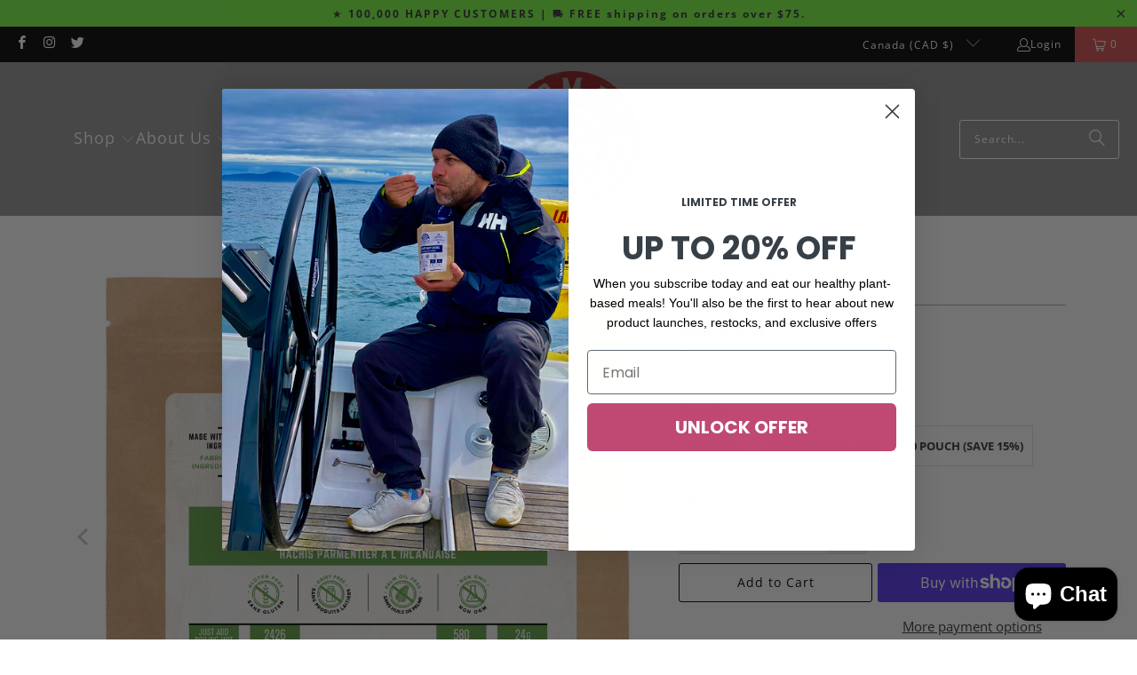

--- FILE ---
content_type: application/x-javascript
request_url: https://app.sealsubscriptions.com/shopify/public/status/shop/nomad-nutrition.myshopify.com.js?1768992930
body_size: 63
content:
var sealsubscriptions_settings_updated='1768673628c';